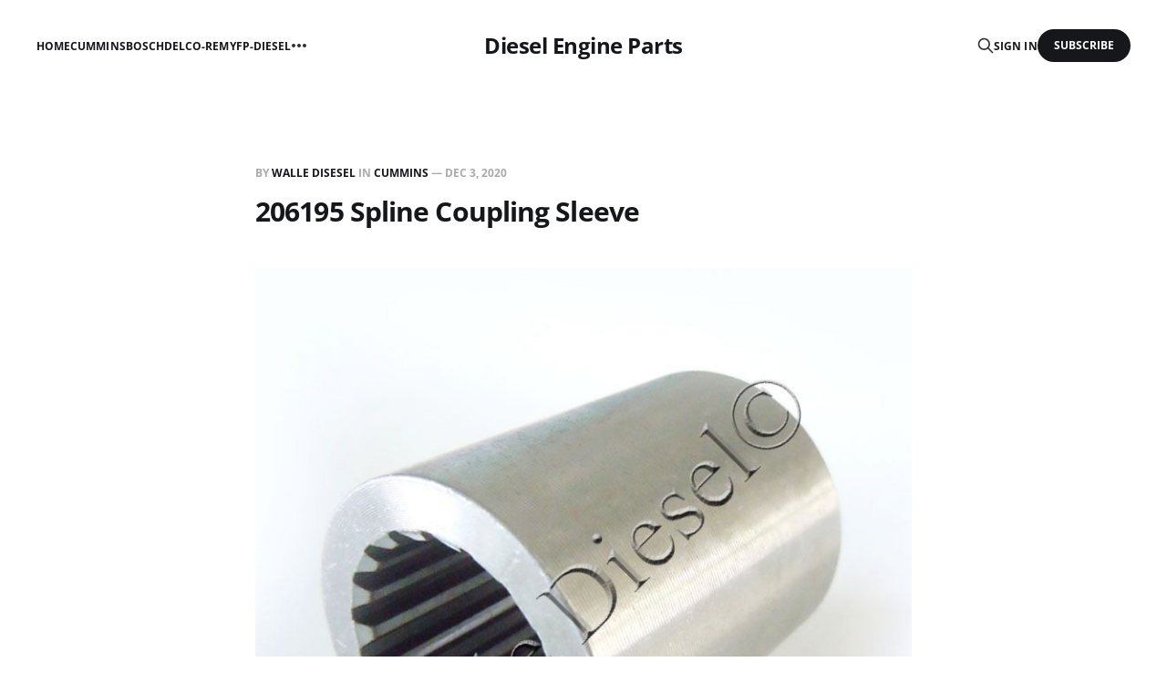

--- FILE ---
content_type: text/html; charset=utf-8
request_url: https://oemdieselparts.com/206195-spline-coupling-sleeve/
body_size: 4357
content:
<!DOCTYPE html>
<html lang="en">

<head>
    <meta charset="utf-8">
    <meta name="viewport" content="width=device-width, initial-scale=1">
    <title>206195 Spline Coupling Sleeve</title>
    <link rel="stylesheet" href="/assets/built/screen.css?v=cbd76678ad">

    <link rel="canonical" href="https://oemdieselparts.com/206195-spline-coupling-sleeve/">
    <meta name="referrer" content="no-referrer-when-downgrade">
    <link rel="amphtml" href="https://oemdieselparts.com/206195-spline-coupling-sleeve/amp/">
    
    <meta property="og:site_name" content="Diesel Engine Parts">
    <meta property="og:type" content="article">
    <meta property="og:title" content="206195 Spline Coupling Sleeve">
    <meta property="og:description" content="Find pictures for diesel engine parts">
    <meta property="og:url" content="https://oemdieselparts.com/206195-spline-coupling-sleeve/">
    <meta property="og:image" content="https://oemdieselparts.com/pic/api/getImage/2020/12/K19-K50-SPLINE-COUPLING-SLEEVE-206195-G-0.3KG--2-1.jpg">
    <meta property="article:published_time" content="2020-12-03T08:41:47.000Z">
    <meta property="article:modified_time" content="2023-07-17T10:44:51.000Z">
    <meta property="article:tag" content="CUMMINS">
    <meta property="article:tag" content="Genuine Quality">
    <meta property="article:tag" content="Cummins K19">
    <meta property="article:tag" content="Cummins K50">
    
    <meta property="article:publisher" content="https://www.facebook.com/ghost">
    <meta name="twitter:card" content="summary_large_image">
    <meta name="twitter:title" content="206195 Spline Coupling Sleeve">
    <meta name="twitter:description" content="Find pictures for diesel engine parts">
    <meta name="twitter:url" content="https://oemdieselparts.com/206195-spline-coupling-sleeve/">
    <meta name="twitter:image" content="https://oemdieselparts.com/pic/api/getImage/2020/12/K19-K50-SPLINE-COUPLING-SLEEVE-206195-G-0.3KG--2-1.jpg">
    <meta name="twitter:label1" content="Written by">
    <meta name="twitter:data1" content="Walle Disesel">
    <meta name="twitter:label2" content="Filed under">
    <meta name="twitter:data2" content="CUMMINS, Genuine Quality, Cummins K19, Cummins K50">
    <meta name="twitter:site" content="@ghost">
    <meta property="og:image:width" content="750">
    <meta property="og:image:height" content="750">
    
    <script type="application/ld+json">
{
    "@context": "https://schema.org",
    "@type": "Article",
    "publisher": {
        "@type": "Organization",
        "name": "Diesel Engine Parts",
        "url": "https://oemdieselparts.com/",
        "logo": {
            "@type": "ImageObject",
            "url": "https://oemdieselparts.com/favicon.ico",
            "width": 48,
            "height": 48
        }
    },
    "author": {
        "@type": "Person",
        "name": "Walle Disesel",
        "url": "https://oemdieselparts.com/author/walle-diesel-engine-parts/",
        "sameAs": [
            "https://www.wallediesel.com/"
        ]
    },
    "headline": "206195 Spline Coupling Sleeve",
    "url": "https://oemdieselparts.com/206195-spline-coupling-sleeve/",
    "datePublished": "2020-12-03T08:41:47.000Z",
    "dateModified": "2023-07-17T10:44:51.000Z",
    "image": {
        "@type": "ImageObject",
        "url": "https://oemdieselparts.com/pic/api/getImage/2020/12/K19-K50-SPLINE-COUPLING-SLEEVE-206195-G-0.3KG--2-1.jpg",
        "width": 750,
        "height": 750
    },
    "keywords": "CUMMINS, Genuine Quality, Cummins K19, Cummins K50",
    "mainEntityOfPage": "https://oemdieselparts.com/206195-spline-coupling-sleeve/"
}
    </script>

    <meta name="generator" content="Ghost 5.52">
    <link rel="alternate" type="application/rss+xml" title="Diesel Engine Parts" href="https://oemdieselparts.com/rss/">
    <script defer src="https://cdn.jsdelivr.net/ghost/portal@~2.33/umd/portal.min.js" data-i18n="false" data-ghost="https://oemdieselparts.com/" data-key="6bb2631bbc57ae5f6e465b4627" data-api="https://oemdieselparts.com/ghost/api/content/" crossorigin="anonymous"></script><style id="gh-members-styles">.gh-post-upgrade-cta-content,
.gh-post-upgrade-cta {
    display: flex;
    flex-direction: column;
    align-items: center;
    font-family: -apple-system, BlinkMacSystemFont, 'Segoe UI', Roboto, Oxygen, Ubuntu, Cantarell, 'Open Sans', 'Helvetica Neue', sans-serif;
    text-align: center;
    width: 100%;
    color: #ffffff;
    font-size: 16px;
}

.gh-post-upgrade-cta-content {
    border-radius: 8px;
    padding: 40px 4vw;
}

.gh-post-upgrade-cta h2 {
    color: #ffffff;
    font-size: 28px;
    letter-spacing: -0.2px;
    margin: 0;
    padding: 0;
}

.gh-post-upgrade-cta p {
    margin: 20px 0 0;
    padding: 0;
}

.gh-post-upgrade-cta small {
    font-size: 16px;
    letter-spacing: -0.2px;
}

.gh-post-upgrade-cta a {
    color: #ffffff;
    cursor: pointer;
    font-weight: 500;
    box-shadow: none;
    text-decoration: underline;
}

.gh-post-upgrade-cta a:hover {
    color: #ffffff;
    opacity: 0.8;
    box-shadow: none;
    text-decoration: underline;
}

.gh-post-upgrade-cta a.gh-btn {
    display: block;
    background: #ffffff;
    text-decoration: none;
    margin: 28px 0 0;
    padding: 8px 18px;
    border-radius: 4px;
    font-size: 16px;
    font-weight: 600;
}

.gh-post-upgrade-cta a.gh-btn:hover {
    opacity: 0.92;
}</style>
    <script defer src="https://cdn.jsdelivr.net/ghost/sodo-search@~1.1/umd/sodo-search.min.js" data-key="6bb2631bbc57ae5f6e465b4627" data-styles="https://cdn.jsdelivr.net/ghost/sodo-search@~1.1/umd/main.css" data-sodo-search="https://oemdieselparts.com/" crossorigin="anonymous"></script>
    
    <link href="https://oemdieselparts.com/webmentions/receive/" rel="webmention">
    <script defer src="/public/cards.min.js?v=cbd76678ad"></script>
    <link rel="stylesheet" type="text/css" href="/public/cards.min.css?v=cbd76678ad">
    <script defer src="/public/member-attribution.min.js?v=cbd76678ad"></script>
    <script>
  var show_search = true; 
  var search_key = '62ba5f4d0ae64abf8445ee2054';
  var search_url = 'https://oemdieselparts.com'; 
</script>
<script>
  var fizzy_credit = false; // 默认:true
</script>
<style>:root {--ghost-accent-color: #15171A;}</style>
</head>

<body class="post-template tag-cummins tag-genuine tag-k19 tag-k50 is-head-middle-logo">
<div class="gh-site">

    <header id="gh-head" class="gh-head gh-outer">
        <div class="gh-head-inner gh-inner">
            <div class="gh-head-brand">
                <div class="gh-head-brand-wrapper">
                    <a class="gh-head-logo" href="https://oemdieselparts.com">
                            Diesel Engine Parts
                    </a>
                </div>
                <button class="gh-search gh-icon-btn" aria-label="Search this site" data-ghost-search><svg xmlns="http://www.w3.org/2000/svg" fill="none" viewBox="0 0 24 24" stroke="currentColor" stroke-width="2" width="20" height="20"><path stroke-linecap="round" stroke-linejoin="round" d="M21 21l-6-6m2-5a7 7 0 11-14 0 7 7 0 0114 0z"></path></svg></button>
                <button class="gh-burger"></button>
            </div>

            <nav class="gh-head-menu">
                <ul class="nav">
    <li class="nav-home"><a href="https://oemdieselparts.com/">Home</a></li>
    <li class="nav-cummins"><a href="https://oemdieselparts.com/tag/cummins/">Cummins</a></li>
    <li class="nav-bosch"><a href="https://oemdieselparts.com/tag/bosch/">Bosch</a></li>
    <li class="nav-delco-remy"><a href="https://oemdieselparts.com/tag/delco-remy/">Delco-Remy</a></li>
    <li class="nav-fp-diesel"><a href="https://oemdieselparts.com/tag/fp-diesel/">FP-Diesel</a></li>
    <li class="nav-parts-catalog"><a href="https://oemdieselparts.com/tag/parts-catalog/">Parts Catalog</a></li>
    <li class="nav-fleetguard"><a href="https://oemdieselparts.com/tag/fleetguard/">Fleetguard</a></li>
    <li class="nav-mitsubishi"><a href="https://oemdieselparts.com/tag/mitsubishi/">Mitsubishi</a></li>
    <li class="nav-weichai"><a href="https://oemdieselparts.com/tag/weichai/">Weichai</a></li>
</ul>

            </nav>

            <div class="gh-head-actions">
                    <button class="gh-search gh-icon-btn" aria-label="Search this site" data-ghost-search><svg xmlns="http://www.w3.org/2000/svg" fill="none" viewBox="0 0 24 24" stroke="currentColor" stroke-width="2" width="20" height="20"><path stroke-linecap="round" stroke-linejoin="round" d="M21 21l-6-6m2-5a7 7 0 11-14 0 7 7 0 0114 0z"></path></svg></button>
                    <div class="gh-head-members">
                                <a class="gh-head-link" href="#/portal/signin" data-portal="signin">Sign in</a>
                                <a class="gh-head-btn gh-btn gh-primary-btn" href="#/portal/signup" data-portal="signup">Subscribe</a>
                    </div>
            </div>
        </div>
    </header>

    <div class="site-content">
        
<main class="site-main">


    <article class="gh-article post tag-cummins tag-genuine tag-k19 tag-k50">

        <header class="gh-article-header gh-canvas">
            <span class="gh-article-meta">
                By <a href="/author/walle-diesel-engine-parts/">Walle Disesel</a>
                    in
                    <a class="gh-article-tag" href="https://oemdieselparts.com/tag/cummins/">CUMMINS</a>
                —
                <time datetime="2020-12-03">Dec 3, 2020</time>
            </span>

            <h1 class="gh-article-title">206195 Spline Coupling Sleeve</h1>


                <figure class="gh-article-image kg-width-wide">
        <img
            srcset="/pic/api/getImage/2020/12/K19-K50-SPLINE-COUPLING-SLEEVE-206195-G-0.3KG--2-1.jpgcontent/images/size/w400 400w,
                    /pic/api/getImage/2020/12/K19-K50-SPLINE-COUPLING-SLEEVE-206195-G-0.3KG--2-1.jpgcontent/images/size/w720 720w,
                    /pic/api/getImage/2020/12/K19-K50-SPLINE-COUPLING-SLEEVE-206195-G-0.3KG--2-1.jpgcontent/images/size/w960 960w,
                    /pic/api/getImage/2020/12/K19-K50-SPLINE-COUPLING-SLEEVE-206195-G-0.3KG--2-1.jpgcontent/images/size/w1200 1200w,
                    /pic/api/getImage/2020/12/K19-K50-SPLINE-COUPLING-SLEEVE-206195-G-0.3KG--2-1.jpgcontent/images/size/w2000 2000w"
            sizes="(max-width: 1200px) 100vw, 1200px"
            src="/pic/api/getImage/2020/12/K19-K50-SPLINE-COUPLING-SLEEVE-206195-G-0.3KG--2-1.jpgcontent/images/size/w1200"
            alt="206195 Spline Coupling Sleeve"
        >
    </figure>
        </header>

        <div class="gh-content gh-canvas">
            <figure class="kg-card kg-gallery-card kg-width-wide"><div class="kg-gallery-container"><div class="kg-gallery-row"><div class="kg-gallery-image"><img src="https://oemdieselparts.com/pic/api/getImage/2020/12/K19-K50-SPLINE-COUPLING-SLEEVE-206195-G-0.3KG--2.jpg" width="750" height="750" loading="lazy" alt></div><div class="kg-gallery-image"><img src="https://oemdieselparts.com/pic/api/getImage/2020/12/K38-SPLINE-COUPLING-SLEEVE-206195-G-3.jpg" width="750" height="750" loading="lazy" alt></div></div></div></figure>
        </div>

    </article>

    <div class="gh-canvas">
    <div class="navigation">
            <a class="navigation-item navigation-previous" href="/196844-bearing-spacer/">
                <span class="navigation-label">Previous</span>
                <h4 class="navigation-title">196844 BEARING SPACER</h4>
            </a>
            <a class="navigation-item navigation-next" href="/3085733-water-bypass-connection/">
                <span class="navigation-label">Next</span>
                <h4 class="navigation-title">3085733 Water Bypass Connection</h4>
            </a>
    </div>
</div>


        <div class="related-wrapper gh-outer">
        <section class="related-posts gh-inner">
            <h3 class="related-title">
                <span class="text">You might also like...</span>
            </h3>
            <div class="post-feed">
                    <article class="post tag-cummins tag-genuine tag-m11 tag-k19 tag-k38 tag-k50 u-shadow">
<a class="post-link" href="/st-1323-valve-insert-tool-remover/">
        <figure class="post-media">
            <div class="u-placeholder same-height rectangle">
                <img
                    class="post-image u-object-fit"
                    srcset="/pic/api/getImage/2020/12/M11-N-K-Valve-Insert-Tool-Remover-ST-1323--5KG--1--1.jpgcontent/images/size/w400 400w,
                            /pic/api/getImage/2020/12/M11-N-K-Valve-Insert-Tool-Remover-ST-1323--5KG--1--1.jpgcontent/images/size/w720 750w,
                            /pic/api/getImage/2020/12/M11-N-K-Valve-Insert-Tool-Remover-ST-1323--5KG--1--1.jpgcontent/images/size/w960 960w,
                            /pic/api/getImage/2020/12/M11-N-K-Valve-Insert-Tool-Remover-ST-1323--5KG--1--1.jpgcontent/images/size/w1200 1140w,
                            /pic/api/getImage/2020/12/M11-N-K-Valve-Insert-Tool-Remover-ST-1323--5KG--1--1.jpgcontent/images/size/w2000 1920w"
                    sizes="600px"
                    src="/pic/api/getImage/2020/12/M11-N-K-Valve-Insert-Tool-Remover-ST-1323--5KG--1--1.jpgcontent/images/size/w960"
                    alt="ST-1323 Valve Insert Tool Remover"
                    loading="lazy"
                >
            </div>
        </figure>

    <div class="post-wrapper">
        <header class="post-header">
                <span class="post-tag">CUMMINS</span>

            <h2 class="post-title">
                ST-1323 Valve Insert Tool Remover
            </h2>
        </header>

    </div>

    <footer class="post-footer">
        <span class="post-more">Read More</span>

        <div class="post-author">
        </div>
    </footer>
</a>
</article>                    <article class="post tag-cummins tag-genuine tag-cummins-6cta8-3-egnine tag-k19 tag-m11 tag-nta855 u-shadow">
<a class="post-link" href="/3401544-lubricating-oil-filter-element/">
        <figure class="post-media">
            <div class="u-placeholder same-height rectangle">
                <img
                    class="post-image u-object-fit"
                    srcset="/pic/api/getImage/2020/11/Lubricating-Oil-Filter-Element-3401544-LF9009-2.jpgcontent/images/size/w400 400w,
                            /pic/api/getImage/2020/11/Lubricating-Oil-Filter-Element-3401544-LF9009-2.jpgcontent/images/size/w720 750w,
                            /pic/api/getImage/2020/11/Lubricating-Oil-Filter-Element-3401544-LF9009-2.jpgcontent/images/size/w960 960w,
                            /pic/api/getImage/2020/11/Lubricating-Oil-Filter-Element-3401544-LF9009-2.jpgcontent/images/size/w1200 1140w,
                            /pic/api/getImage/2020/11/Lubricating-Oil-Filter-Element-3401544-LF9009-2.jpgcontent/images/size/w2000 1920w"
                    sizes="600px"
                    src="/pic/api/getImage/2020/11/Lubricating-Oil-Filter-Element-3401544-LF9009-2.jpgcontent/images/size/w960"
                    alt="3401544 Lubricating Oil Filter Element"
                    loading="lazy"
                >
            </div>
        </figure>

    <div class="post-wrapper">
        <header class="post-header">
                <span class="post-tag">CUMMINS</span>

            <h2 class="post-title">
                3401544 Lubricating Oil Filter Element
            </h2>
        </header>

    </div>

    <footer class="post-footer">
        <span class="post-more">Read More</span>

        <div class="post-author">
        </div>
    </footer>
</a>
</article>                    <article class="post tag-cummins tag-genuine tag-k38 tag-k50 tag-kta19 tag-kta50 u-shadow">
<a class="post-link" href="/3179664-piston-cooling-valve/">
        <figure class="post-media">
            <div class="u-placeholder same-height rectangle">
                <img
                    class="post-image u-object-fit"
                    srcset="/pic/api/getImage/2020/11/Piston-Cooling-Valve-3179664-2.jpgcontent/images/size/w400 400w,
                            /pic/api/getImage/2020/11/Piston-Cooling-Valve-3179664-2.jpgcontent/images/size/w720 750w,
                            /pic/api/getImage/2020/11/Piston-Cooling-Valve-3179664-2.jpgcontent/images/size/w960 960w,
                            /pic/api/getImage/2020/11/Piston-Cooling-Valve-3179664-2.jpgcontent/images/size/w1200 1140w,
                            /pic/api/getImage/2020/11/Piston-Cooling-Valve-3179664-2.jpgcontent/images/size/w2000 1920w"
                    sizes="600px"
                    src="/pic/api/getImage/2020/11/Piston-Cooling-Valve-3179664-2.jpgcontent/images/size/w960"
                    alt="3179664 Piston Cooling Valve"
                    loading="lazy"
                >
            </div>
        </figure>

    <div class="post-wrapper">
        <header class="post-header">
                <span class="post-tag">CUMMINS</span>

            <h2 class="post-title">
                3179664 Piston Cooling Valve
            </h2>
        </header>

    </div>

    <footer class="post-footer">
        <span class="post-more">Read More</span>

        <div class="post-author">
        </div>
    </footer>
</a>
</article>                    <article class="post tag-cummins tag-genuine tag-k19 tag-k38 tag-k50 tag-m11 u-shadow">
<a class="post-link" href="/3016627-alternator/">
        <figure class="post-media">
            <div class="u-placeholder same-height rectangle">
                <img
                    class="post-image u-object-fit"
                    srcset="/pic/api/getImage/2020/11/3016627-Alternator--3--1.JPGcontent/images/size/w400 400w,
                            /pic/api/getImage/2020/11/3016627-Alternator--3--1.JPGcontent/images/size/w720 750w,
                            /pic/api/getImage/2020/11/3016627-Alternator--3--1.JPGcontent/images/size/w960 960w,
                            /pic/api/getImage/2020/11/3016627-Alternator--3--1.JPGcontent/images/size/w1200 1140w,
                            /pic/api/getImage/2020/11/3016627-Alternator--3--1.JPGcontent/images/size/w2000 1920w"
                    sizes="600px"
                    src="/pic/api/getImage/2020/11/3016627-Alternator--3--1.JPGcontent/images/size/w960"
                    alt="3016627 Alternator"
                    loading="lazy"
                >
            </div>
        </figure>

    <div class="post-wrapper">
        <header class="post-header">
                <span class="post-tag">CUMMINS</span>

            <h2 class="post-title">
                3016627 Alternator
            </h2>
        </header>

    </div>

    <footer class="post-footer">
        <span class="post-more">Read More</span>

        <div class="post-author">
        </div>
    </footer>
</a>
</article>            </div>
        </section>
</div>
</main>
    </div>

    <footer class="gh-foot no-menu gh-outer">
        <div class="gh-foot-inner gh-inner">
            <div class="gh-copyright">
                Diesel Engine Parts © 2026
            </div>
            <div class="gh-powered-by">
                <a href="https://www.energiepower.net" target="_blank">Powered by EPL - CUMMINS</a>
            </div>
        </div>
    </footer>

</div>

    <div class="pswp" tabindex="-1" role="dialog" aria-hidden="true">
    <div class="pswp__bg"></div>

    <div class="pswp__scroll-wrap">
        <div class="pswp__container">
            <div class="pswp__item"></div>
            <div class="pswp__item"></div>
            <div class="pswp__item"></div>
        </div>

        <div class="pswp__ui pswp__ui--hidden">
            <div class="pswp__top-bar">
                <div class="pswp__counter"></div>

                <button class="pswp__button pswp__button--close" title="Close (Esc)"></button>
                <button class="pswp__button pswp__button--share" title="Share"></button>
                <button class="pswp__button pswp__button--fs" title="Toggle fullscreen"></button>
                <button class="pswp__button pswp__button--zoom" title="Zoom in/out"></button>

                <div class="pswp__preloader">
                    <div class="pswp__preloader__icn">
                        <div class="pswp__preloader__cut">
                            <div class="pswp__preloader__donut"></div>
                        </div>
                    </div>
                </div>
            </div>

            <div class="pswp__share-modal pswp__share-modal--hidden pswp__single-tap">
                <div class="pswp__share-tooltip"></div>
            </div>

            <button class="pswp__button pswp__button--arrow--left" title="Previous (arrow left)"></button>
            <button class="pswp__button pswp__button--arrow--right" title="Next (arrow right)"></button>

            <div class="pswp__caption">
                <div class="pswp__caption__center"></div>
            </div>
        </div>
    </div>
</div>
<script src="/assets/built/main.min.js?v=cbd76678ad"></script>

<!-- <script async src="https://cse.google.com/cse.js?cx=9e693cbe7591074d7"></script>
<div class="gcse-search"></div>
<script>
  var search_api_key = '62ba5f4d0ae64abf8445ee2054';
</script> -->

</body>
</html>
